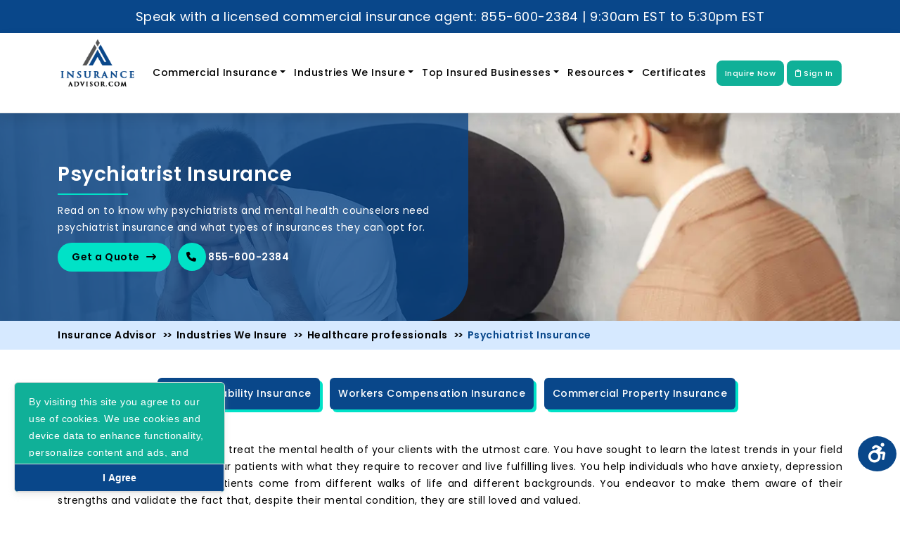

--- FILE ---
content_type: text/javascript
request_url: https://www.insuranceadvisor.com/build/assets/PageDetail-d22c1387.js
body_size: 885
content:
import{_ as b}from"./AuthenticatedLayout-c065e57e.js";import{o as g,i as p,c,r as f,a as v,b as w,d as a,w as y,F as x,e,t as n,h as l}from"./app-d097bd98.js";import{_ as M}from"./Breadcrumb-7b0e538c.js";import{l as $}from"./yt-6ad0fcb6.js";import{Q as j}from"./QuoteOnline-007e77de.js";import{_ as T}from"./Subscribe-68931fd3.js";import"./ApplicationLogo-c87ec40a.js";import"./_plugin-vue_export-helper-c27b6911.js";/* empty css                                  */import"./InputError-8cdf1172.js";import"./PrimaryButton-0a96b723.js";const D={class:"inner-header-1"},I={class:"inner-header1-img"},S=["src","title","alt"],k={class:"container"},q={class:"row align-items-center"},H={class:"col-lg-6"},V={class:"inner-header-1-banner-text"},A=e("div",{class:"inner-header-1-divider mb-10"},null,-1),B={class:"inner-header-1-btndiv"},E=["href"],F=e("i",{class:"fa-solid fa-arrow-right-long ml-6"},null,-1),N=["href"],O=e("i",{class:"fa-solid fa-phone"},null,-1),Q={class:"inner-page-content-page pt-40 pb-40"},C={class:"container"},K=["innerHTML"],L="/assets/images/who-we-insure-banner-img.webp",se={__name:"PageDetail",props:{resource:{type:Object},category:{type:Object}},setup(t){g(()=>{p(),$()});const r=t;var o=window.location.origin;const d=[{text:"Insurance Advisor",href:o,class:"breadcrumb-item"},{text:"Industries We Insure",href:o+"/who-we-insure",class:"breadcrumb-item"},{text:r.category.category_title,href:o+"/"+r.category.slug,class:"breadcrumb-item"},{text:r.resource.page_title,href:"#",class:"breadcrumb-item active"}],u=s=>{s.target.src=L},m=c(()=>r.resource.meta_description),_=c(()=>r.resource.meta_keywords);return(()=>{const s=document.querySelector('meta[name="description"]'),i=document.querySelector('meta[name="keywords"]');s&&(s.setAttribute("content",m.value??""),i.setAttribute("content",_.value??""))})(),(s,i)=>{const h=f("Head");return v(),w(x,null,[a(h,{title:t.resource.meta_title?`${t.resource.meta_title}`:`${t.resource.category_title}`},null,8,["title"]),a(b,null,{default:y(()=>[e("div",D,[e("div",I,[e("img",{src:t.resource.business_banner_image_url,width:"1920",height:"350",onError:u,title:t.resource.business_banner_custom_properties_json_data.banner_img_title??t.resource.page_title,alt:t.resource.business_banner_custom_properties_json_data.banner_img_alt??t.resource.page_title},null,40,S)]),e("div",k,[e("div",q,[e("div",H,[e("div",V,[e("h1",null,n(t.resource.business_banner_custom_properties_json_data.banner_title??t.resource.page_title),1),A,e("p",null,n(t.resource.business_banner_custom_properties_json_data.banner_text),1),e("div",B,[e("a",{href:s.route("quote.create"),class:"get-quote-btn1"},[l("Get a Quote "),F],8,E),e("a",{href:"tel:"+s.$page.props.siteSettingData.phone,class:"callbtn-btn1"},[O,l(" "+n(s.$page.props.siteSettingData.phone),1)],8,N)])])])])])]),a(M,{items:d,bdstyle:"breadcrumb-style-3",bdtype:"out"}),e("div",Q,[e("div",C,[e("div",{innerHTML:t.resource.content},null,8,K)])]),a(j,{class:""}),a(T,{class:""})]),_:1})],64)}}};export{se as default};


--- FILE ---
content_type: text/javascript
request_url: https://www.insuranceadvisor.com/build/assets/Breadcrumb-7b0e538c.js
body_size: 157
content:
import{r as p,a as t,b as n,F as y,f as u,g as c,j as m,w as h,e as a,t as r,d as g}from"./app-d097bd98.js";const k={itemprop:"name"},_={key:1,itemprop:"name"},f=["content"],o={__name:"BreadcrumbList",props:{items:Object,bdstyle:String},setup(e){return(l,d)=>{const b=p("Link");return t(),n("ol",{class:c(`breadcrumb ${e.bdstyle}`),itemscope:"",itemtype:"https://schema.org/BreadcrumbList"},[(t(!0),n(y,null,u(e.items,(s,i)=>(t(),n("li",{key:s.text,class:c(s.class),itemtype:"https://schema.org/ListItem",itemprop:"itemListElement",itemscope:""},[i+1!=e.items.length?(t(),m(b,{key:0,href:s.href,itemprop:"item"},{default:h(()=>[a("span",k,r(s.text),1)]),_:2},1032,["href"])):(t(),n("span",_,r(s.text),1)),a("meta",{itemprop:"position",content:i+1},null,8,f)],2))),128))],2)}}},B={key:0,class:"bg-color1 pt-10 pb-10"},L={class:"container"},S={__name:"Breadcrumb",props:{items:Object,bdstyle:String,bdtype:String},setup(e){return(l,d)=>e.bdtype=="out"?(t(),n("div",B,[a("div",L,[g(o,{items:e.items,bdstyle:e.bdstyle,bdtype:e.bdtype},null,8,["items","bdstyle","bdtype"])])])):(t(),m(o,{key:1,items:e.items,bdstyle:e.bdstyle,bdtype:e.bdtype},null,8,["items","bdstyle","bdtype"]))}};export{S as _};


--- FILE ---
content_type: text/javascript
request_url: https://www.insuranceadvisor.com/build/assets/Subscribe-68931fd3.js
body_size: 562
content:
import{T as b,s as _,a as r,b as l,e as t,l as f,u as s,k as i,d as c,g as n,w as p,h as v,j as h}from"./app-d097bd98.js";import{_ as w,a as g}from"./InputError-8cdf1172.js";import{P as S}from"./PrimaryButton-0a96b723.js";const y={class:"subscribe-area"},k={class:"container"},x=t("div",{class:"title"},"Subscribe to Our Newsletter",-1),V=t("p",null,"Subscribe to get updates and information about insurance.",-1),B={class:"row"},N={class:"col-lg-6 offset-lg-3"},T={key:0,class:"alert alert-success tw-text-left text-sm"},E={class:"position-relative"},z={__name:"Subscribe",setup(C){const e=b({email:""}),a=_(!1),u=()=>{e.post(route("news.letter"),{preserveScroll:!0,onSuccess:()=>{e.reset(),a.value=!0,setTimeout(()=>{a.value=!1},3e3)},onError:m=>{a.value=!0,setTimeout(()=>{a.value=!1},3e3)}})};return(m,o)=>(r(),l("div",y,[t("div",k,[t("form",{onSubmit:f(u,["prevent"]),class:"subscribe-form"},[x,V,t("div",B,[t("div",N,[s(e).recentlySuccessful&&a.value?(r(),l("p",T,"Thank You for Subscribing!")):i("",!0),t("div",E,[c(w,{id:"newsLetterEmail",type:"email",class:n(["form-control",{"tw-border-rose-600":s(e).errors.email}]),placeholder:"Enter your email address to subscribe",modelValue:s(e).email,"onUpdate:modelValue":o[0]||(o[0]=d=>s(e).email=d)},null,8,["class","modelValue"]),c(S,{type:"submit",class:n(["subscribe-btn",{"opacity-25":s(e).processing}]),disabled:s(e).processing},{default:p(()=>[v(" Subscribe ")]),_:1},8,["class","disabled"])]),a.value?(r(),h(g,{key:1,class:"mb-2 alert alert-danger tw-text-left pb-0",message:s(e).errors.email},null,8,["message"])):i("",!0)])])],32)])]))}};export{z as _};


--- FILE ---
content_type: text/javascript
request_url: https://www.insuranceadvisor.com/build/assets/InputError-8cdf1172.js
body_size: 165
content:
import{s as i,o as l,a as o,b as u,q as c,I as d,e as p,t as m}from"./app-d097bd98.js";const f=["value"],v={__name:"TextInput",props:{modelValue:{type:String,required:!0}},emits:["update:modelValue"],setup(t,{expose:s}){const e=i(null);return l(()=>{e.value.hasAttribute("autofocus")&&e.value.focus()}),s({focus:()=>e.value.focus()}),(r,a)=>(o(),u("input",{class:"border-gray-300 focus:border-indigo-500 focus:ring-indigo-500 rounded-md shadow-sm",value:t.modelValue,onInput:a[0]||(a[0]=n=>r.$emit("update:modelValue",n.target.value)),ref_key:"input",ref:e},null,40,f))}},_={class:"text-sm tw-text-red-600"},h={__name:"InputError",props:{message:{type:String}},setup(t){return(s,e)=>c((o(),u("div",null,[p("p",_,m(t.message),1)],512)),[[d,t.message]])}};export{v as _,h as a};


--- FILE ---
content_type: text/javascript
request_url: https://www.insuranceadvisor.com/build/assets/QuoteOnline-007e77de.js
body_size: 342
content:
import{_ as n}from"./_plugin-vue_export-helper-c27b6911.js";import{r as i,a as c,b as l,e,h as s,t as o,d as r,w as d}from"./app-d097bd98.js";const _={props:{}},p={class:"quote-online-area"},h={class:"container"},u={class:"quote-online-center"},g={class:"quote-online-text"},f=e("div",{class:"title"},"Quote online or call a licensed insurance agent",-1),m=e("p",null,"If you have questions regarding business insurance or want to speak with an agent, call us!",-1),v={class:"quote-online-contact mb-20"},w=["href"],$=e("i",{class:"fa-solid fa-phone"},null,-1),b=["href"],k=e("i",{class:"fa-regular fa-envelope"},null,-1),q={class:"viewall-div"},D=e("i",{class:"fa-solid fa-arrow-right-long"},null,-1),S=e("div",{class:"insurance-agent-img"},[e("img",{src:"/assets/images/insurance-agent-img.webp",width:"220",height:"298",alt:"Quote online or call a licensed insurance agent"})],-1);function Q(t,y,B,C,N,V){const a=i("Link");return c(),l("div",p,[e("div",h,[e("div",u,[e("div",g,[f,m,e("div",v,[e("a",{href:"tel:"+t.$page.props.siteSettingData.phone},[$,s(" "+o(t.$page.props.siteSettingData.phone),1)],8,w),s(),e("a",{href:"mailto:"+t.$page.props.siteSettingData.contact_email},[k,s(" "+o(t.$page.props.siteSettingData.contact_email),1)],8,b)]),e("div",q,[r(a,{href:t.route("contact.us"),class:"btn-style1"},{default:d(()=>[s("Contact Us "),D]),_:1},8,["href"])])]),S])])])}const E=n(_,[["render",Q]]);export{E as Q};


--- FILE ---
content_type: image/svg+xml
request_url: https://hostedscan.com/hostedscan-badge-dark.svg
body_size: 4940
content:
<?xml version="1.0" encoding="UTF-8" standalone="no"?>
<svg
   width="2279.4"
   height="650"
   version="1.1"
   viewBox="0 0 2279.4 650"
   id="svg55952"
   sodipodi:docname="hostedscan-badge-dark.svg"
   inkscape:version="1.1.1 (3bf5ae0d25, 2021-09-20)"
   xmlns:inkscape="http://www.inkscape.org/namespaces/inkscape"
   xmlns:sodipodi="http://sodipodi.sourceforge.net/DTD/sodipodi-0.dtd"
   xmlns="http://www.w3.org/2000/svg"
   xmlns:svg="http://www.w3.org/2000/svg">
  <defs
     id="defs55956" />
  <sodipodi:namedview
     id="namedview55954"
     pagecolor="#ffffff"
     bordercolor="#666666"
     borderopacity="1.0"
     inkscape:pageshadow="2"
     inkscape:pageopacity="0.0"
     inkscape:pagecheckerboard="0"
     showgrid="false"
     inkscape:zoom="0.46415725"
     inkscape:cx="1140.7772"
     inkscape:cy="324.24356"
     inkscape:window-width="1758"
     inkscape:window-height="1081"
     inkscape:window-x="216"
     inkscape:window-y="79"
     inkscape:window-maximized="0"
     inkscape:current-layer="g55934" />
  <g
     id="g55934">
    <path
       x="323.42307"
       y="25.326344"
       width="1954.4755"
       height="595.86456"
       d="m373.42 25.326h1854.5a50 50 45 0 1 50 50v495.86a50 50 135 0 1-50 50h-1854.5a50 50 45 0 1-50-50v-495.86a50 50 135 0 1 50-50z"
       fill="#050060"
       fill-rule="evenodd"
       stroke="#323232"
       stroke-width="3"
       id="path55924" />
    <g
       aria-label="Protected by"
       id="text55928"
       style="font-weight:bold;font-size:140px;line-height:1.25;fill:#ffffff">
      <path
         d="m 996.20166,190.11063 q 0,6.83593 -2.39258,13.39843 -2.39258,6.49414 -6.83594,10.9375 -6.08398,6.01563 -13.60351,9.0918 -7.45117,3.07617 -18.59375,3.07617 h -16.33789 v 33.1543 h -26.25 V 157.98172 h 43.20312 q 9.70703,0 16.33789,1.70898 6.69922,1.64063 11.82618,4.99024 6.15234,4.0332 9.36523,10.32226 3.28125,6.28907 3.28125,15.10743 z m -27.13867,0.61523 q 0,-4.30664 -2.32422,-7.38281 -2.32422,-3.14453 -5.40039,-4.375 -4.10156,-1.64063 -7.99805,-1.77735 -3.89648,-0.20507 -10.39062,-0.20507 h -4.51172 v 30.48828 h 7.51953 q 6.69922,0 11.00586,-0.82032 4.375,-0.82031 7.31445,-3.28125 2.5293,-2.1875 3.62305,-5.19531 1.16211,-3.07617 1.16211,-7.45117 z"
         id="path56038" />
      <path
         d="m 1069.0728,206.44852 h -2.1875 q -1.5723,-0.54688 -5.0586,-0.82032 -3.4864,-0.27343 -5.8106,-0.27343 -5.2637,0 -9.2969,0.68359 -4.0332,0.68359 -8.6816,2.32422 v 51.40625 h -24.6094 v -76.76758 h 24.6094 v 11.2793 q 8.1348,-6.97266 14.1504,-9.22852 6.0156,-2.32422 11.0742,-2.32422 1.2988,0 2.9395,0.0684 1.6406,0.0684 2.8711,0.20508 z"
         id="path56040" />
      <path
         d="m 1161.4946,221.41922 q 0,18.93555 -11.0742,29.87305 -11.0058,10.86914 -30.9668,10.86914 -19.9609,0 -31.0351,-10.86914 -11.0059,-10.9375 -11.0059,-29.87305 0,-19.07227 11.0742,-29.94141 11.1426,-10.86914 30.9668,-10.86914 20.0977,0 31.0352,10.9375 11.0058,10.9375 11.0058,29.87305 z m -30.2832,18.66211 q 2.3926,-2.93945 3.5547,-7.04102 1.2305,-4.16992 1.2305,-11.48437 0,-6.76758 -1.2305,-11.34766 -1.2305,-4.58008 -3.418,-7.31445 -2.1875,-2.80274 -5.2636,-3.96484 -3.0762,-1.16211 -6.6309,-1.16211 -3.5547,0 -6.3574,0.95703 -2.7344,0.95703 -5.2637,3.82812 -2.2558,2.66602 -3.623,7.31446 -1.2989,4.64843 -1.2989,11.68945 0,6.28906 1.1622,10.9375 1.1621,4.58008 3.4179,7.38281 2.1875,2.66602 5.1953,3.89649 3.0762,1.23046 6.9727,1.23046 3.3496,0 6.3574,-1.09375 3.0762,-1.16211 5.1953,-3.82812 z"
         id="path56042" />
      <path
         d="m 1228.2134,259.08524 q -3.9649,1.02539 -8.4082,1.57226 -4.4434,0.61524 -10.8692,0.61524 -14.3554,0 -21.3964,-5.81055 -6.9727,-5.81055 -6.9727,-19.89258 v -35.88867 h -10.1172 v -16.67969 h 10.1172 v -21.94336 h 24.6094 v 21.94336 h 23.0371 v 16.67969 h -23.0371 v 27.20703 q 0,4.0332 0.068,7.04102 0.068,3.00781 1.0938,5.40039 0.957,2.39257 3.3496,3.82812 2.4609,1.36719 7.1094,1.36719 1.914,0 4.9902,-0.82031 3.1445,-0.82032 4.375,-1.50391 h 2.0508 z"
         id="path56044" />
      <path
         d="m 1318.5161,225.93094 h -56.3281 q 0.5469,9.02344 6.8359,13.80859 6.3574,4.78516 18.6621,4.78516 7.793,0 15.1075,-2.80274 7.3144,-2.80273 11.5527,-6.01562 h 2.7344 v 19.75586 q -8.3399,3.34961 -15.7227,4.85351 -7.3828,1.50391 -16.3379,1.50391 -23.1054,0 -35.4101,-10.39062 -12.3047,-10.39063 -12.3047,-29.59961 0,-19.00391 11.6211,-30.07813 11.6894,-11.14258 31.9922,-11.14258 18.7304,0 28.164,9.50196 9.4336,9.43359 9.4336,27.20703 z m -24.4726,-14.42383 q -0.2051,-7.72461 -3.8282,-11.62109 -3.623,-3.89649 -11.2793,-3.89649 -7.1093,0 -11.6894,3.69141 -4.5801,3.6914 -5.127,11.82617 z"
         id="path56046" />
      <path
         d="m 1375.8696,261.81961 q -10.0488,0 -18.3886,-2.39258 -8.2715,-2.39258 -14.4239,-7.38281 -6.084,-4.99023 -9.4336,-12.57813 -3.3496,-7.58789 -3.3496,-17.77343 0,-10.73242 3.5547,-18.52539 3.6231,-7.79297 10.0488,-12.91993 6.2207,-4.85351 14.3555,-7.10937 8.1348,-2.25586 16.8848,-2.25586 7.8613,0 14.4922,1.70898 6.6308,1.70899 12.373,4.44336 v 20.98633 h -3.4863 q -1.4356,-1.23047 -3.4863,-2.87109 -1.9825,-1.64063 -4.9219,-3.21289 -2.8028,-1.50391 -6.1524,-2.46094 -3.3496,-1.02539 -7.7929,-1.02539 -9.8438,0 -15.1758,6.28906 -5.2637,6.22071 -5.2637,16.95313 0,11.07422 5.4004,16.8164 5.4688,5.74219 15.4492,5.74219 4.6485,0 8.3399,-1.02539 3.7597,-1.09375 6.2207,-2.5293 2.3242,-1.36718 4.1015,-2.87109 1.7774,-1.50391 3.2813,-2.93945 h 3.4863 v 20.98632 q -5.8105,2.73438 -12.168,4.30665 -6.289,1.64062 -13.9453,1.64062 z"
         id="path56048" />
      <path
         d="m 1467.3345,259.08524 q -3.9649,1.02539 -8.4082,1.57226 -4.4434,0.61524 -10.8692,0.61524 -14.3554,0 -21.3965,-5.81055 -6.9726,-5.81055 -6.9726,-19.89258 v -35.88867 h -10.1172 v -16.67969 h 10.1172 v -21.94336 h 24.6094 v 21.94336 h 23.0371 v 16.67969 h -23.0371 v 27.20703 q 0,4.0332 0.068,7.04102 0.068,3.00781 1.0938,5.40039 0.957,2.39257 3.3496,3.82812 2.4609,1.36719 7.1094,1.36719 1.914,0 4.9902,-0.82031 3.1445,-0.82032 4.375,-1.50391 h 2.0508 z"
         id="path56050" />
      <path
         d="m 1557.6372,225.93094 h -56.3281 q 0.5469,9.02344 6.8359,13.80859 6.3574,4.78516 18.6621,4.78516 7.793,0 15.1075,-2.80274 7.3144,-2.80273 11.5527,-6.01562 h 2.7344 v 19.75586 q -8.3399,3.34961 -15.7227,4.85351 -7.3828,1.50391 -16.3379,1.50391 -23.1055,0 -35.4101,-10.39062 -12.3047,-10.39063 -12.3047,-29.59961 0,-19.00391 11.6211,-30.07813 11.6894,-11.14258 31.9922,-11.14258 18.7304,0 28.164,9.50196 9.4336,9.43359 9.4336,27.20703 z m -24.4726,-14.42383 q -0.2051,-7.72461 -3.8282,-11.62109 -3.623,-3.89649 -11.2793,-3.89649 -7.1093,0 -11.6894,3.69141 -4.5801,3.6914 -5.127,11.82617 z"
         id="path56052" />
      <path
         d="m 1649.6489,259.76883 h -24.6093 v -7.99805 q -6.3575,5.19531 -11.8946,7.65625 -5.5371,2.46094 -12.7832,2.46094 -14.0137,0 -22.4219,-10.80078 -8.4082,-10.80078 -8.4082,-29.1211 0,-9.77539 2.8028,-17.29492 2.8711,-7.58789 7.7929,-12.98828 4.6485,-5.12695 11.2793,-7.92969 6.6309,-2.87109 13.2618,-2.87109 6.9043,0 11.2793,1.50391 4.4433,1.43554 9.0918,3.6914 v -32.67578 h 24.6093 z m -24.6093,-21.19141 v -37.66601 q -2.5977,-1.09375 -5.4688,-1.57227 -2.8711,-0.47851 -5.2637,-0.47851 -9.707,0 -14.5605,6.08398 -4.8535,6.01563 -4.8535,16.74805 0,11.27929 3.8965,16.40625 3.8964,5.05859 12.5097,5.05859 3.3496,0 7.1094,-1.23047 3.7598,-1.29883 6.6309,-3.34961 z"
         id="path56054" />
      <path
         d="m 1800.8599,220.32547 q 0,18.11523 -10.0489,29.53125 -9.9804,11.41602 -24.9511,11.41602 -6.4258,0 -11.2793,-1.36719 -4.8535,-1.36719 -9.2285,-3.96485 l -1.0254,3.82813 h -23.584 V 153.40164 h 24.6094 v 37.59766 q 5.6738,-4.51172 11.5527,-7.31446 5.9473,-2.80273 13.6719,-2.80273 14.5605,0 22.4218,10.52734 7.8614,10.45899 7.8614,28.91602 z m -25.3614,0.47852 q 0,-10.25391 -3.4863,-15.79102 -3.4863,-5.53711 -12.4414,-5.53711 -3.4863,0 -7.1777,1.09375 -3.6914,1.02539 -7.041,3.00781 v 38.55469 q 2.666,0.95703 5.0585,1.29883 2.3926,0.3418 5.7422,0.3418 9.7754,0 14.5606,-5.74219 4.7851,-5.74219 4.7851,-17.22656 z"
         id="path56056" />
      <path
         d="m 1853.2915,232.63016 17.5,-49.62891 h 25.293 l -42.6563,104.93164 h -26.6601 l 12.1679,-28.71094 -29.873,-76.2207 h 25.8398 z"
         id="path56058" />
    </g>
    <g
       aria-label="HostedScan Security"
       id="text55932"
       style="font-weight:bold;font-size:140px;line-height:1.25;fill:#ffffff">
      <path
         d="m 721.88019,474.1235 h -26.25 v -44.84375 h -38.75977 v 44.84375 h -26.25 V 372.3364 h 26.25 v 37.25585 h 38.75977 V 372.3364 h 26.25 z"
         id="path58693" />
      <path
         d="m 824.96613,435.7739 q 0,18.93554 -11.07422,29.87304 -11.00586,10.86914 -30.9668,10.86914 -19.96094,0 -31.03516,-10.86914 -11.00586,-10.9375 -11.00586,-29.87304 0,-19.07227 11.07422,-29.94141 11.14258,-10.86914 30.9668,-10.86914 20.09766,0 31.03516,10.9375 11.00586,10.9375 11.00586,29.87305 z m -30.28321,18.6621 q 2.39258,-2.93945 3.55469,-7.04101 1.23047,-4.16992 1.23047,-11.48438 0,-6.76757 -1.23047,-11.34765 -1.23047,-4.58008 -3.41797,-7.31446 -2.1875,-2.80273 -5.26367,-3.96484 -3.07617,-1.16211 -6.63086,-1.16211 -3.55469,0 -6.35742,0.95703 -2.73438,0.95703 -5.26367,3.82813 -2.25586,2.66601 -3.62305,7.31445 -1.29883,4.64844 -1.29883,11.68945 0,6.28907 1.16211,10.9375 1.16211,4.58008 3.41797,7.38282 2.1875,2.66601 5.19531,3.89648 3.07617,1.23047 6.97266,1.23047 3.34961,0 6.35742,-1.09375 3.07617,-1.16211 5.19531,-3.82813 z"
         id="path58695" />
      <path
         d="m 909.32159,449.78757 q 0,11.89453 -10.66406,19.20898 -10.66406,7.2461 -29.18945,7.2461 -10.25391,0 -18.59375,-1.91407 -8.33985,-1.91406 -13.39844,-4.23828 v -20.23437 h 2.25586 q 1.8457,1.29882 4.23828,2.87109 2.46094,1.50391 6.9043,3.28125 3.82812,1.57227 8.68164,2.73438 4.85351,1.09375 10.39062,1.09375 7.2461,0 10.73243,-1.57227 3.48632,-1.64063 3.48632,-4.78516 0,-2.80273 -2.05078,-4.0332 -2.05078,-1.29883 -7.79297,-2.46094 -2.73437,-0.61523 -7.45117,-1.29883 -4.64844,-0.75195 -8.47656,-1.77734 -10.45898,-2.73437 -15.51758,-8.47656 -5.05859,-5.81055 -5.05859,-14.42383 0,-11.07422 10.45898,-18.38867 10.52735,-7.38281 28.71094,-7.38281 8.61328,0 16.47461,1.77734 7.92969,1.70898 12.37305,3.69141 v 19.41406 h -2.11914 q -5.46875,-3.75977 -12.50977,-6.08399 -6.97266,-2.39257 -14.15039,-2.39257 -5.94727,0 -10.04883,1.64062 -4.0332,1.64063 -4.0332,4.64844 0,2.73437 1.8457,4.16992 1.8457,1.43555 8.68164,2.87109 3.75977,0.75196 8.06641,1.50391 4.375,0.68359 8.75,1.77734 9.70703,2.5293 14.35547,7.99805 4.64843,5.40039 4.64843,13.53516 z"
         id="path58697" />
      <path
         d="m 974.74152,473.43991 q -3.96485,1.02539 -8.40821,1.57227 -4.44336,0.61523 -10.86914,0.61523 -14.35547,0 -21.39648,-5.81055 -6.97266,-5.81054 -6.97266,-19.89257 v -35.88868 h -10.11719 v -16.67968 h 10.11719 v -21.94336 h 24.60938 v 21.94336 h 23.03711 v 16.67968 h -23.03711 v 27.20704 q 0,4.0332 0.0684,7.04101 0.0684,3.00781 1.09375,5.40039 0.95703,2.39258 3.34961,3.82813 2.46093,1.36718 7.10937,1.36718 1.91406,0 4.99023,-0.82031 3.14454,-0.82031 4.375,-1.5039 h 2.05079 z"
         id="path58699" />
      <path
         d="m 1065.0443,440.28561 h -56.3282 q 0.5469,9.02344 6.836,13.8086 6.3574,4.78515 18.6621,4.78515 7.7929,0 15.1074,-2.80273 7.3144,-2.80273 11.5527,-6.01563 h 2.7344 v 19.75586 q -8.3398,3.34961 -15.7227,4.85352 -7.3828,1.50391 -16.3378,1.50391 -23.1055,0 -35.4102,-10.39063 -12.30469,-10.39062 -12.30469,-29.59961 0,-19.0039 11.6211,-30.07812 11.68949,-11.14258 31.99219,-11.14258 18.7305,0 28.1641,9.50195 9.4336,9.4336 9.4336,27.20703 z m -24.4727,-14.42382 q -0.2051,-7.72461 -3.8281,-11.6211 -3.6231,-3.89648 -11.2793,-3.89648 -7.1094,0 -11.6895,3.6914 -4.5801,3.69141 -5.1269,11.82618 z"
         id="path58701" />
      <path
         d="m 1157.056,474.1235 h -24.6094 v -7.99804 q -6.3574,5.19531 -11.8945,7.65625 -5.5371,2.46094 -12.7832,2.46094 -14.0137,0 -22.4219,-10.80079 -8.4082,-10.80078 -8.4082,-29.12109 0,-9.77539 2.8027,-17.29492 2.8711,-7.58789 7.793,-12.98828 4.6484,-5.12696 11.2793,-7.92969 6.6308,-2.87109 13.2617,-2.87109 6.9043,0 11.2793,1.5039 4.4434,1.43555 9.0918,3.69141 v -32.67578 h 24.6094 z m -24.6094,-21.1914 v -37.66602 q -2.5977,-1.09375 -5.4688,-1.57226 -2.871,-0.47852 -5.2636,-0.47852 -9.7071,0 -14.5606,6.08399 -4.8535,6.01562 -4.8535,16.74804 0,11.2793 3.8965,16.40625 3.8965,5.0586 12.5098,5.0586 3.3496,0 7.1093,-1.23047 3.7598,-1.29883 6.6309,-3.34961 z"
         id="path58703" />
      <path
         d="m 1263.1497,442.13132 q 0,15.03906 -12.7832,24.47265 -12.7148,9.36524 -34.5898,9.36524 -12.6465,0 -22.0801,-2.1875 -9.3652,-2.25586 -17.5684,-5.67383 v -24.4043 h 2.8711 q 8.1348,6.49414 18.1836,9.98047 10.1172,3.48633 19.4141,3.48633 2.3926,0 6.289,-0.41016 3.8965,-0.41015 6.3575,-1.36718 3.0078,-1.23047 4.9218,-3.07618 1.9825,-1.8457 1.9825,-5.46875 0,-3.34961 -2.8711,-5.74218 -2.8028,-2.46094 -8.2715,-3.75977 -5.7422,-1.36719 -12.168,-2.5293 -6.3574,-1.23046 -11.9629,-3.07617 -12.8515,-4.16992 -18.5254,-11.27929 -5.6054,-7.17774 -5.6054,-17.77344 0,-14.21875 12.7148,-23.17383 12.7832,-9.02344 32.8125,-9.02344 10.0488,0 19.8242,1.98242 9.8438,1.91407 17.0215,4.85352 v 23.44727 h -2.8027 q -6.1524,-4.92188 -15.1074,-8.20313 -8.8868,-3.34961 -18.1836,-3.34961 -3.2813,0 -6.5625,0.47852 -3.2129,0.41015 -6.2207,1.64062 -2.6661,1.02539 -4.5801,3.14453 -1.9141,2.05078 -1.9141,4.7168 0,4.0332 3.0762,6.2207 3.0762,2.11914 11.6211,3.89649 5.6055,1.16211 10.7324,2.25586 5.1953,1.09375 11.1426,3.00781 11.6894,3.82812 17.2266,10.45898 5.6054,6.5625 5.6054,17.08985 z"
         id="path58705" />
      <path
         d="m 1319.7513,476.17429 q -10.0488,0 -18.3887,-2.39258 -8.2715,-2.39258 -14.4238,-7.38281 -6.084,-4.99024 -9.4336,-12.57813 -3.3496,-7.58789 -3.3496,-17.77344 0,-10.73242 3.5547,-18.52539 3.623,-7.79297 10.0488,-12.91992 6.2207,-4.85352 14.3555,-7.10937 8.1347,-2.25586 16.8847,-2.25586 7.8614,0 14.4922,1.70898 6.6309,1.70898 12.3731,4.44336 v 20.98633 h -3.4864 q -1.4355,-1.23047 -3.4863,-2.8711 -1.9824,-1.64062 -4.9219,-3.21289 -2.8027,-1.5039 -6.1523,-2.46093 -3.3496,-1.02539 -7.793,-1.02539 -9.8437,0 -15.1758,6.28906 -5.2636,6.2207 -5.2636,16.95312 0,11.07422 5.4004,16.81641 5.4687,5.74219 15.4492,5.74219 4.6484,0 8.3398,-1.02539 3.7598,-1.09375 6.2207,-2.5293 2.3242,-1.36719 4.1016,-2.87109 1.7773,-1.50391 3.2812,-2.93946 h 3.4864 v 20.98633 q -5.8106,2.73438 -12.168,4.30664 -6.2891,1.64063 -13.9453,1.64063 z"
         id="path58707" />
      <path
         d="m 1408.6185,454.09421 v -15.9961 q -4.9903,0.41016 -10.8008,1.16211 -5.8106,0.6836 -8.8184,1.64063 -3.6914,1.16211 -5.6738,3.41797 -1.9141,2.1875 -1.9141,5.81054 0,2.39258 0.4102,3.89649 0.4102,1.5039 2.0508,2.87109 1.5722,1.36719 3.7597,2.05078 2.1875,0.61524 6.836,0.61524 3.6914,0 7.4512,-1.50391 3.8281,-1.5039 6.6992,-3.96484 z m 0,11.89453 q -1.9825,1.50391 -4.9219,3.62305 -2.9395,2.11914 -5.5371,3.34961 -3.6231,1.64062 -7.5195,2.39257 -3.8965,0.82032 -8.545,0.82032 -10.9375,0 -18.3203,-6.76758 -7.3828,-6.76758 -7.3828,-17.29492 0,-8.40821 3.7598,-13.74024 3.7597,-5.33203 10.664,-8.4082 6.836,-3.07617 16.9532,-4.375 10.1171,-1.29883 20.9863,-1.91406 v -0.41016 q 0,-6.35742 -5.1953,-8.75 -5.1953,-2.46094 -15.3125,-2.46094 -6.084,0 -12.9883,2.1875 -6.9043,2.11914 -9.9121,3.28125 h -2.2559 v -18.52539 q 3.8965,-1.02539 12.6465,-2.39258 8.8184,-1.43554 17.6367,-1.43554 20.9864,0 30.2832,6.49414 9.3653,6.42578 9.3653,20.23437 v 52.22656 h -24.4043 z"
         id="path58709" />
      <path
         d="m 1532.7591,474.1235 h -24.7461 v -38.07617 q 0,-4.64843 -0.4785,-9.22851 -0.4785,-4.64844 -1.6406,-6.83594 -1.3672,-2.5293 -4.0332,-3.69141 -2.5977,-1.16211 -7.3145,-1.16211 -3.3496,0 -6.8359,1.09375 -3.418,1.09375 -7.4512,3.48633 v 54.41406 h -24.6094 v -76.76757 h 24.6094 v 8.47656 q 6.5625,-5.12695 12.5781,-7.86133 6.084,-2.73437 13.4668,-2.73437 12.4414,0 19.4141,7.24609 7.041,7.24609 7.041,21.66992 z"
         id="path58711" />
      <path
         d="m 1686.0892,442.13132 q 0,15.03906 -12.7832,24.47265 -12.7149,9.36524 -34.5899,9.36524 -12.6465,0 -22.0801,-2.1875 -9.3652,-2.25586 -17.5683,-5.67383 v -24.4043 h 2.8711 q 8.1347,6.49414 18.1836,9.98047 10.1172,3.48633 19.414,3.48633 2.3926,0 6.2891,-0.41016 3.8965,-0.41015 6.3574,-1.36718 3.0078,-1.23047 4.9219,-3.07618 1.9824,-1.8457 1.9824,-5.46875 0,-3.34961 -2.8711,-5.74218 -2.8027,-2.46094 -8.2715,-3.75977 -5.7421,-1.36719 -12.1679,-2.5293 -6.3574,-1.23046 -11.9629,-3.07617 -12.8516,-4.16992 -18.5254,-11.27929 -5.6055,-7.17774 -5.6055,-17.77344 0,-14.21875 12.7149,-23.17383 12.7832,-9.02344 32.8125,-9.02344 10.0488,0 19.8242,1.98242 9.8437,1.91407 17.0215,4.85352 v 23.44727 h -2.8028 q -6.1523,-4.92188 -15.1074,-8.20313 -8.8867,-3.34961 -18.1836,-3.34961 -3.2812,0 -6.5625,0.47852 -3.2129,0.41015 -6.2207,1.64062 -2.666,1.02539 -4.5801,3.14453 -1.914,2.05078 -1.914,4.7168 0,4.0332 3.0761,6.2207 3.0762,2.11914 11.6211,3.89649 5.6055,1.16211 10.7325,2.25586 5.1953,1.09375 11.1425,3.00781 11.6895,3.82812 17.2266,10.45898 5.6055,6.5625 5.6055,17.08985 z"
         id="path58713" />
      <path
         d="m 1778.306,440.28561 h -56.3282 q 0.5469,9.02344 6.836,13.8086 6.3574,4.78515 18.6621,4.78515 7.793,0 15.1074,-2.80273 7.3145,-2.80273 11.5527,-6.01563 h 2.7344 v 19.75586 q -8.3398,3.34961 -15.7226,4.85352 -7.3828,1.50391 -16.3379,1.50391 -23.1055,0 -35.4102,-10.39063 -12.3047,-10.39062 -12.3047,-29.59961 0,-19.0039 11.6211,-30.07812 11.6895,-11.14258 31.9922,-11.14258 18.7305,0 28.1641,9.50195 9.4336,9.4336 9.4336,27.20703 z m -24.4727,-14.42382 q -0.2051,-7.72461 -3.8281,-11.6211 -3.6231,-3.89648 -11.2793,-3.89648 -7.1094,0 -11.6895,3.6914 -4.58,3.69141 -5.1269,11.82618 z"
         id="path58715" />
      <path
         d="m 1835.6595,476.17429 q -10.0488,0 -18.3887,-2.39258 -8.2715,-2.39258 -14.4238,-7.38281 -6.084,-4.99024 -9.4336,-12.57813 -3.3496,-7.58789 -3.3496,-17.77344 0,-10.73242 3.5547,-18.52539 3.623,-7.79297 10.0488,-12.91992 6.2207,-4.85352 14.3555,-7.10937 8.1347,-2.25586 16.8847,-2.25586 7.8614,0 14.4922,1.70898 6.6309,1.70898 12.3731,4.44336 v 20.98633 h -3.4864 q -1.4355,-1.23047 -3.4863,-2.8711 -1.9824,-1.64062 -4.9219,-3.21289 -2.8027,-1.5039 -6.1523,-2.46093 -3.3496,-1.02539 -7.793,-1.02539 -9.8437,0 -15.1758,6.28906 -5.2636,6.2207 -5.2636,16.95312 0,11.07422 5.4004,16.81641 5.4687,5.74219 15.4492,5.74219 4.6484,0 8.3398,-1.02539 3.7598,-1.09375 6.2207,-2.5293 2.3242,-1.36719 4.1016,-2.87109 1.7773,-1.50391 3.2812,-2.93946 h 3.4864 v 20.98633 q -5.8106,2.73438 -12.168,4.30664 -6.2891,1.64063 -13.9453,1.64063 z"
         id="path58717" />
      <path
         d="m 1954.5364,474.1235 h -24.6093 v -8.47656 q -6.836,5.19531 -12.5098,7.92969 -5.6738,2.66602 -13.5352,2.66602 -12.7148,0 -19.6191,-7.31446 -6.8359,-7.31445 -6.8359,-21.60156 v -49.9707 h 24.7461 v 38.07617 q 0,5.81055 0.3418,9.70703 0.4101,3.82812 1.7773,6.35742 1.2988,2.5293 3.8965,3.69141 2.666,1.16211 7.3828,1.16211 3.1445,0 6.9727,-1.16211 3.8281,-1.16211 7.3828,-3.41797 v -54.41406 h 24.6093 z"
         id="path58719" />
      <path
         d="m 2033.4232,420.80319 h -2.1875 q -1.5723,-0.54687 -5.0586,-0.82031 -3.4864,-0.27344 -5.8106,-0.27344 -5.2637,0 -9.2969,0.6836 -4.0332,0.68359 -8.6816,2.32421 v 51.40625 h -24.6094 v -76.76757 h 24.6094 v 11.27929 q 8.1348,-6.97265 14.1504,-9.22851 6.0156,-2.32422 11.0742,-2.32422 1.2988,0 2.9395,0.0684 1.6406,0.0684 2.8711,0.20508 z"
         id="path58721" />
      <path
         d="m 2071.9778,474.1235 h -24.6093 v -76.76757 h 24.6093 z m 0.6836,-87.70507 h -25.9765 v -18.66211 h 25.9765 z"
         id="path58723" />
      <path
         d="m 2144.3021,473.43991 q -3.9649,1.02539 -8.4082,1.57227 -4.4434,0.61523 -10.8692,0.61523 -14.3554,0 -21.3965,-5.81055 -6.9726,-5.81054 -6.9726,-19.89257 v -35.88868 h -10.1172 v -16.67968 h 10.1172 v -21.94336 h 24.6094 v 21.94336 h 23.0371 v 16.67968 h -23.0371 v 27.20704 q 0,4.0332 0.068,7.04101 0.068,3.00781 1.0938,5.40039 0.957,2.39258 3.3496,3.82813 2.4609,1.36718 7.1093,1.36718 1.9141,0 4.9903,-0.82031 3.1445,-0.82031 4.375,-1.5039 h 2.0508 z"
         id="path58725" />
      <path
         d="m 2193.6575,446.98483 17.5,-49.6289 h 25.293 l -42.6562,104.93164 h -26.6602 l 12.168,-28.71094 -29.8731,-76.2207 h 25.8399 z"
         id="path58727" />
    </g>
  </g>
  <g
     transform="translate(-51.609 -5.7902)"
     stroke-width=".47517"
     id="g55940">
    <path
       d="m362.37 651.27c-41.438-15.788-97.202-52.62-136.37-90.073-81.096-77.546-133-174.61-158.56-296.49-10.282-49.038-16.585-116.48-15.459-165.4l0.50466-21.919 4.3805-3.2812c5.0359-3.7722 8.3827-3.6984 31.771 0.70054 41.508 7.8068 92.624 6.649 136.87-3.1002 40.855-9.002 71.614-21.614 115.74-47.457 21.639-12.672 32.397-18.224 35.316-18.224 2.8219 0 12.367 4.6584 29.136 14.22 36.087 20.576 43.611 24.469 62.363 32.27 45.404 18.888 104.36 29.525 150.42 27.14 18.96-0.98199 44.04-3.9569 56.219-6.6683 12.796-2.849 17.263-2.4628 22.301 1.9282l4.3654 3.8049-8.5e-4 20.602c-5e-3 134.57-35.701 259.55-103.47 362.29-47.315 71.733-115.45 136.56-187 177.91-18.997 10.979-29.668 16.041-33.781 16.022-1.9535-8e-3 -8.592-1.9362-14.752-4.2833z"
       fill="#65aae1"
       stroke="#00376d"
       id="path55936" />
    <path
       d="m376.08 6.0762c-3.4895 0.50031-14.213 6.097-34.836 18.174-44.13 25.843-74.889 38.456-115.74 47.458-44.246 9.7492-95.361 10.905-136.87 3.0985-23.389-4.3989-26.736-4.4712-31.772-0.69901l-4.3801 3.2811-0.50573 21.918c-1.1263 48.92 5.1773 116.36 15.459 165.4 25.556 121.88 77.463 218.94 158.56 296.49 39.167 37.453 94.932 74.286 136.37 90.073 5.336 2.033 11.02 3.7447 13.718 4.1737z"
       fill="#2997d7"
       stroke="#2985b8"
       id="path55938" />
  </g>
  <g
     transform="translate(.90061 -.33866)"
     display="none"
     id="g55946">
    <path
       d="m155.66 387.49c-58.502-35.486-107.43-65.419-108.74-66.518-4.4977-3.7904-15.367-70.889-19.633-121.2-1.2658-14.928-2.7169-43.913-3.2247-64.412l-0.92333-37.27 5.7401 0.85602c3.1571 0.47079 12.672 2.0004 21.145 3.3991 21.733 3.5877 67.937 3.5952 91.695 0.0149 54.678-8.24 97.991-25.503 149.73-59.678 14.57-9.6241 27.257-17.498 28.192-17.498s13.361 7.5866 27.613 16.859c55.852 36.337 100.19 53.429 158.31 61.022 19.279 2.519 62.863 2.1558 82.038-0.68353 8.8096-1.3045 16.319-2.0708 16.686-1.7029 0.36792 0.36792 0.33171 1.5478-0.0805 2.622-1.5053 3.9228-337.58 348.82-339.85 348.76-1.2858-0.029-50.203-29.088-108.7-64.574z"
       fill="#fff"
       id="path55942" />
    <path
       d="m277.35 496.11c17.499-18.645 100.82-104.36 194.32-199.9 52.908-54.064 105.49-107.87 116.84-119.57l20.641-21.273 0.79351-17.606 0.79348-17.606-30.351 30.81c-16.693 16.945-94.599 96.335-173.13 176.42-78.526 80.087-143.68 145.61-144.79 145.61s-48.356-28.718-104.99-63.819c-56.636-35.1-103.17-63.625-103.41-63.388-1.1251 1.1251 8.7251 31.408 10.906 33.528 2.6532 2.5799 201.38 125.96 202.88 125.96 0.4895 0 4.7628-4.1263 9.4961-9.1696z"
       fill="#b4c7e7"
       stroke="#b4c7e7"
       stroke-width=".5"
       id="path55944" />
  </g>
  <g
     transform="translate(1.2123e-5)"
     id="g55950">
    <path
       d="m326.51 457.78-221.1-106.69 1.2855-106.69 217.24 142.69 381.78-316.22v182.54z"
       fill="#fff"
       id="path55948" />
  </g>
</svg>

--- FILE ---
content_type: text/javascript
request_url: https://www.insuranceadvisor.com/build/assets/AuthenticatedLayout-c065e57e.js
body_size: 8550
content:
import{A as G}from"./ApplicationLogo-c87ec40a.js";import{r as F,a as u,j as V,w as r,B as w,s as B,o as H,b as d,e,d as a,h as n,F as S,f as L,t as v,k as b,g as y,G as W,T as Y,l as z,u as p,q as A,D as j,z as K,H as Q}from"./app-d097bd98.js";import{_ as X}from"./_plugin-vue_export-helper-c27b6911.js";/* empty css                                  */import{_ as D,a as k}from"./InputError-8cdf1172.js";import{P as Z}from"./PrimaryButton-0a96b723.js";const P={__name:"DropdownLink",props:{href:{type:String,required:!0}},setup(i){return(s,l)=>{const h=F("Link");return u(),V(h,{href:i.href,class:"block w-full px-4 py-2 text-left text-sm leading-5 text-gray-700 hover:bg-gray-100 focus:outline-none focus:bg-gray-100 transition duration-150 ease-in-out"},{default:r(()=>[w(s.$slots,"default")]),_:3},8,["href"])}}},J={class:"header-bottom"},x={class:"container"},ee={class:"row g-2 align-items-center"},te={class:"col-xxl-10 col-xl-10 col-lg-10"},se={class:"navigation"},oe={class:"navbar navbar-expand-lg","aria-label":"Fourth navbar example"},ae=e("button",{class:"navbar-toggler",type:"button","data-bs-toggle":"collapse","data-bs-target":"#navbarsExample04","aria-controls":"navbarsExample04","aria-expanded":"false","aria-label":"Toggle navigation"},[e("span"),n(),e("span"),n(),e("span")],-1),ie={class:"collapse navbar-collapse",id:"navbarsExample04"},ne={class:"navbar-nav ms-auto mb-2 mb-md-0"},le={class:"nav-item dropdown"},re={class:"dropdown-menu"},ce={class:"nav-item dropdown mega-menu-item"},ue={class:"dropdown-menu mega-menu-top","aria-labelledby":"dropdown01"},de={class:"mega-menu-wrapper"},he={class:"container"},pe={class:"mega-menu-column"},me={class:"row"},fe=["title"],_e=["title"],ge={class:"nav-item dropdown"},ve={class:"dropdown-menu"},be=["title"],ke={class:"nav-item dropdown"},ye={class:"dropdown-menu"},we=["title"],$e={key:0,class:"nav-item"},Se={key:1,class:"nav-item"},Ce={key:0,class:"col-xxl-2 col-xl-2 col-lg-2"},Ie={class:"header-btn-div"},De={class:"dropdown header-logout-dropdown"},Le={class:"btn btn-secondary dropdown-toggle",type:"button","data-bs-toggle":"dropdown","aria-expanded":"false"},qe={class:"badge rounded-pill bg-danger notification-bell"},Pe={class:"dropdown-menu dropdown-menu-end"},Ve={class:"name"},Be={class:"email"},Me=e("i",{class:"fa fa-user"},null,-1),Ae=e("i",{class:"fa fa-dashboard"},null,-1),Oe=e("i",{class:"fa fa-bell"},null,-1),Te={class:"badge rounded-pill bg-danger notification-bell"},Fe=e("i",{class:"fa-solid fa-power-off"},null,-1),Ee={key:1,class:"col-xxl-2 col-xl-2 col-lg-2"},Ue={class:"header-btn-div"},Re=["href"],Ne=e("a",{class:"header-btn header-inquire-now-btn",href:"#inquire-now-Modal","data-bs-toggle":"modal"},"Inquire Now",-1),je=e("i",{class:"fa-regular fa-clipboard"},null,-1),We={methods:{handleDropdownClick(i){i.preventDefault();const s=i.currentTarget.getAttribute("href");this.$inertia.visit(s);const l=i.target;l.nextElementSibling&&new bootstrap.Dropdown(l).show()}}},Xe=Object.assign(We,{__name:"NavMenu",setup(i){B(!1);const s=B(localStorage.getItem("notificationCount")||0),l=()=>{axios.get(route("user-notifications.get")).then(o=>{s.value=o.data.notificationCount,localStorage.setItem("notificationCount",s.value)}).catch(o=>{})},h=()=>{localStorage.removeItem("iaData"),localStorage.removeItem("contactInformation"),localStorage.removeItem("quote_id"),localStorage.removeItem("selectedInsurance"),localStorage.removeItem("selectedState"),localStorage.removeItem("date"),Inertia.post(route("logout"))};return H(()=>{l(),window.setInterval(()=>{l()},3e4)}),(o,m)=>{var c,f,_,I,E,U,R,N;const t=F("Link");return u(),d("div",J,[e("div",x,[e("div",ee,[e("div",te,[e("div",se,[e("nav",oe,[a(t,{href:o.route("home"),class:"navbar-brand"},{default:r(()=>[a(G)]),_:1},8,["href"]),ae,e("div",ie,[e("ul",ne,[e("li",le,[a(t,{href:o.route("cms.show",{cmsslug:"commercial-insurance"}),active:o.route().current("cms.show",{cmsslug:"commercial-insurance"}),title:"Commercial Insurance",class:"nav-link dropdown-toggle","data-bs-toggle":"dropdown",onClick:o.handleDropdownClick},{default:r(()=>[n("Commercial Insurance")]),_:1},8,["href","active","onClick"]),e("ul",re,[e("li",null,[a(t,{href:o.route("cms.show",{cmsslug:"business-owners-policy-insurance"}),active:o.route().current("cms.show",{cmsslug:"business-owners-policy-insurance"}),class:"dropdown-item",title:"Business Owner's Policy"},{default:r(()=>[n("Business Owner's Policy")]),_:1},8,["href","active"])]),e("li",null,[a(t,{href:o.route("cms.show",{cmsslug:"commercial-flood-insurance"}),active:o.route().current("cms.show",{cmsslug:"commercial-flood-insurance"}),class:"dropdown-item",title:"Commercial Flood"},{default:r(()=>[n("Commercial Flood")]),_:1},8,["href","active"])]),e("li",null,[a(t,{href:o.route("cms.show",{cmsslug:"cyber-insurance"}),active:o.route().current("cms.show",{cmsslug:"cyber-insurance"}),class:"dropdown-item",title:"Cyber Insurance"},{default:r(()=>[n("Cyber Insurance")]),_:1},8,["href","active"])]),e("li",null,[a(t,{href:o.route("cms.show",{cmsslug:"general-liability-insurance"}),active:o.route().current("cms.show",{cmsslug:"general-liability-insurance"}),class:"dropdown-item",title:"General Liability"},{default:r(()=>[n("General Liability")]),_:1},8,["href","active"])]),e("li",null,[a(t,{href:o.route("cms.show",{cmsslug:"commercial-property-insurance"}),active:o.route().current("cms.show",{cmsslug:"commercial-property-insurance"}),class:"dropdown-item",title:"Commercial Property"},{default:r(()=>[n("Commercial Property")]),_:1},8,["href","active"])]),e("li",null,[a(t,{href:o.route("cms.show",{cmsslug:"workers-compensation-insurance"}),active:o.route().current("cms.show",{cmsslug:"workers-compensation-insurance"}),class:"dropdown-item",title:"Workers Compensation"},{default:r(()=>[n("Workers Compensation")]),_:1},8,["href","active"])]),e("li",null,[a(t,{href:o.route("cms.show",{cmsslug:"commercial-auto-insurance"}),active:o.route().current("cms.show",{cmsslug:"commercial-auto-insurance"}),class:"dropdown-item",title:"Business Auto"},{default:r(()=>[n("Business Auto")]),_:1},8,["href","active"])]),e("li",null,[a(t,{href:o.route("cms.show",{cmsslug:"commercial-umbrella-insurance"}),active:o.route().current("cms.show",{cmsslug:"commercial-umbrella-insurance"}),class:"dropdown-item",title:"Umbrella or Excess Liability"},{default:r(()=>[n("Umbrella or Excess Liability")]),_:1},8,["href","active"])])])]),e("li",ce,[a(t,{href:o.route("business-category.index"),title:"Industries We Insure",class:"nav-link dropdown-toggle","data-bs-toggle":"dropdown",onClick:o.handleDropdownClick},{default:r(()=>[n("Industries We Insure")]),_:1},8,["href","onClick"]),e("div",ue,[e("div",de,[e("div",he,[e("div",pe,[e("ul",me,[(u(!0),d(S,null,L(o.$page.props.menuIndustry[0],(g,C)=>(u(),d("li",{key:g.id,class:"col-lg-4 col-md-4",title:g},[a(t,{href:o.route("business-category.detail",{slug:C})},{default:r(()=>[n(v(g),1)]),_:2},1032,["href"])],8,fe))),128)),(u(!0),d(S,null,L(o.$page.props.menuIndustry[1],(g,C)=>(u(),d("li",{key:g.id,class:"col-lg-4 col-md-4",title:g},[a(t,{href:o.route("business-category.detail",{slug:C})},{default:r(()=>[n(v(g),1)]),_:2},1032,["href"])],8,_e))),128)),e("li",null,[a(t,{href:o.route("business-category.index")},{default:r(()=>[n("View All")]),_:1},8,["href"])])])])])])])]),e("li",ge,[a(t,{href:o.route("cms.show",{cmsslug:"top-insured-businesses"}),active:o.route().current("cms.show",{cmsslug:"commercial-umbrella-insurance"}),title:"Top Insured Businesses",class:"nav-link dropdown-toggle","data-bs-toggle":"dropdown",onClick:o.handleDropdownClick},{default:r(()=>[n("Top Insured Businesses")]),_:1},8,["href","active","onClick"]),e("ul",ve,[(u(!0),d(S,null,L(o.$page.props.topInsured,(g,C)=>(u(),d("li",{key:g.id,title:g.page_title},[a(t,{href:o.route("business-page.detail",{catSlug:g.cmsCategory.slug,slug:g.slug}),class:"dropdown-item"},{default:r(()=>[n(v(g.page_title),1)]),_:2},1032,["href"])],8,be))),128))])]),e("li",ke,[a(t,{href:o.route("article.front.index"),active:o.route().current("article.front.index"),title:"Resources",class:"nav-link dropdown-toggle","data-bs-toggle":"dropdown",onClick:o.handleDropdownClick},{default:r(()=>[n("Resources")]),_:1},8,["href","active","onClick"]),e("ul",ye,[(u(!0),d(S,null,L(o.$page.props.resourCategory,(g,C)=>(u(),d("li",{key:g.id,title:g},[a(t,{href:o.route("article.articlelist",{cslug:C}),class:"dropdown-item"},{default:r(()=>[n(v(g),1)]),_:2},1032,["href"])],8,we))),128))])]),(c=o.$page.props.auth)!=null&&c.user?(u(),d("li",$e,[a(t,{class:"nav-link",href:o.route("certificates.index"),"aria-expanded":"false"},{default:r(()=>[n("Certificates")]),_:1},8,["href"])])):(u(),d("li",Se,[a(t,{class:"nav-link",href:o.route("certificates.view-description-page"),"aria-expanded":"false"},{default:r(()=>[n("Certificates")]),_:1},8,["href"])]))])])])])]),(f=o.$page.props.auth)!=null&&f.user?(u(),d("div",Ce,[e("div",Ie,[e("div",De,[e("button",Le,[n(v((_=o.$page.props.auth)==null?void 0:_.user.first_name)+" "+v((I=o.$page.props.auth)==null?void 0:I.user.last_name)+" ",1),e("span",qe,v(s.value),1)]),e("ul",Pe,[e("li",null,[e("span",Ve,v((E=o.$page.props.auth)==null?void 0:E.user.name),1),n(),e("span",Be,v((U=o.$page.props.auth)==null?void 0:U.user.email),1)]),e("li",null,[a(P,{class:"dropdown-item",href:o.route("profile.edit")},{default:r(()=>[Me,n(" Profile")]),_:1},8,["href"])]),e("li",null,[(R=o.$page.props.auth)!=null&&R.user?(u(),V(P,{key:0,class:"dropdown-item",href:o.route("dashboard")},{default:r(()=>[Ae,n(" Dashboard")]),_:1},8,["href"])):b("",!0)]),e("li",null,[(N=o.$page.props.auth)!=null&&N.user?(u(),V(P,{key:0,class:"dropdown-item",href:o.route("user-notifications.list")},{default:r(()=>[Oe,n(" Notifications "),e("span",Te,v(s.value),1)]),_:1},8,["href"])):b("",!0)]),e("li",null,[a(P,{class:"dropdown-item",href:o.route("logout"),method:"POST",as:"button",onClick:h},{default:r(()=>[Fe,n(" Logout")]),_:1},8,["href"])])])])])])):(u(),d("div",Ee,[e("div",Ue,[e("a",{class:"header-btn header-quote-btn",href:o.route("quote.create")},"Get a Quote",8,Re),Ne,a(t,{class:"header-btn header-signin-btn ms-1",href:o.route("login"),active:o.route().current("login")},{default:r(()=>[je,n(" Sign In")]),_:1},8,["href","active"])])]))])])])}}}),Ge={class:"header-top"},He={class:"container"},Ye={__name:"Header",props:{canLogin:{type:Boolean},canRegister:{type:Boolean}},setup(i){return B(!1),(s,l)=>(u(),d(S,null,[e("div",Ge,[e("div",He,"Speak with a licensed commercial insurance agent: "+v(s.$page.props.siteSettingData.phone)+" | "+v(s.$page.props.siteSettingData.office_hours),1)]),a(Xe,{class:"tw-sticky tw-top-0"})],64))}},ze={},Ke={src:"/assets/images/logo/logo-white.webp"};function Qe(i,s){return u(),d("img",Ke)}const Ze=X(ze,[["render",Qe]]),Je={},xe={src:"/assets/images/logo/logo_trustedchioce.webp"};function et(i,s){return u(),d("img",xe)}const tt=X(Je,[["render",et]]);function st(i,s){return Object.prototype.hasOwnProperty.call(i,s)}function ot(i){return i.replace(/[.*+?^$|[\](){}\\-]/g,"\\$&")}function at(i){var s=i.charAt(i.length-1),l=parseInt(i,10),h=new Date;switch(s){case"Y":h.setFullYear(h.getFullYear()+l);break;case"M":h.setMonth(h.getMonth()+l);break;case"D":h.setDate(h.getDate()+l);break;case"h":h.setHours(h.getHours()+l);break;case"m":h.setMinutes(h.getMinutes()+l);break;case"s":h.setSeconds(h.getSeconds()+l);break;default:h=new Date(i)}return h}function it(i){for(var s="",l=0,h=Object.keys(i);l<h.length;l++){var o=h[l];if(/^expires$/i.test(o)){var m=i[o],t=void 0;typeof m=="object"?t=m:(m+=typeof m=="number"?"D":"",t=at(String(m))),s+=";".concat(o,"=").concat(t.toUTCString())}else/^secure|partitioned$/.test(o)?i[o]&&(s+=";".concat(o)):s+=";".concat(o,"=").concat(i[o])}return st(i,"path")||(s+=";path=/"),s}function nt(i,s){if(s===void 0&&(s=decodeURIComponent),typeof i!="string"||!i)return null;var l=new RegExp("(?:^|; )".concat(ot(i),"(?:=([^;]*))?(?:;|$)")),h=l.exec(document.cookie);return h===null?null:typeof s=="function"?s(h[1]):h[1]}function O(i,s,l,h){l===void 0&&(l=encodeURIComponent),typeof l=="object"&&l!==null&&(h=l,l=encodeURIComponent);var o=it(h||{}),m=typeof l=="function"?l(s):s,t="".concat(i,"=").concat(m).concat(o);document.cookie=t}var M={name:"vue-cookie-accept-decline",props:{elementId:{type:String,required:!0},debug:{type:Boolean,default:!1},disableDecline:{type:Boolean,default:!1},position:{type:String,default:"bottom-left"},type:{type:String,default:"floating"},transitionName:{type:String,default:"slideFromBottom"},showPostponeButton:{type:Boolean,default:!1},forceCookies:{type:Boolean,default:!1}},data:function(){return{status:null,supportsLocalStorage:!0,isOpen:!1}},computed:{containerPosition:function(){return"cookie--"+this.position},containerType:function(){return"cookie--"+this.type}},mounted:function(){this.checkLocalStorageFunctionality(),this.init()},methods:{init:function(){var s=this.getCookieStatus();s&&(s==="accept"||s==="decline"||s==="postpone")&&(this.isOpen=!1),s||(this.isOpen=!0),this.status=s,this.$emit("status",s)},checkLocalStorageFunctionality:function(){if(this.forceCookies){this.supportsLocalStorage=!1;return}try{var s="__vue-cookie-accept-decline-check-localStorage";window.localStorage.setItem(s,s),window.localStorage.removeItem(s)}catch{console.error("Local storage is not supported, falling back to cookie use"),this.supportsLocalStorage=!1}},setCookieStatus:function(s){this.supportsLocalStorage?(s==="accept"&&localStorage.setItem("vue-cookie-accept-decline-"+this.elementId,"accept"),s==="decline"&&localStorage.setItem("vue-cookie-accept-decline-"+this.elementId,"decline"),s==="postpone"&&localStorage.setItem("vue-cookie-accept-decline-"+this.elementId,"postpone")):(s==="accept"&&O("vue-cookie-accept-decline-"+this.elementId,"accept"),s==="decline"&&O("vue-cookie-accept-decline-"+this.elementId,"decline"),s==="postpone"&&O("vue-cookie-accept-decline-"+this.elementId,"postpone"))},getCookieStatus:function(){return this.supportsLocalStorage?localStorage.getItem("vue-cookie-accept-decline-"+this.elementId):nt("vue-cookie-accept-decline-"+this.elementId)},accept:function(){this.debug||this.setCookieStatus("accept"),this.status="accept",this.isOpen=!1,this.$emit("clicked-accept")},decline:function(){this.debug||this.setCookieStatus("decline"),this.status="decline",this.isOpen=!1,this.$emit("clicked-decline")},postpone:function(){this.debug||this.setCookieStatus("postpone"),this.status="postpone",this.isOpen=!1,this.$emit("clicked-postpone")},removeCookie:function(){localStorage.removeItem("vue-cookie-accept-decline-"+this.elementId),this.status=null,this.$emit("removed-cookie")}}},lt=["id"],rt=n("×"),ct=n(" We use cookies to ensure you get the best experience on our website. "),ut=e("a",{href:"https://cookiesandyou.com/",target:"_blank"},"Learn More...",-1),dt=n("Opt Out"),ht=n("Got It!");function pt(i,s,l,h,o,m){return u(),V(W,{appear:"",name:l.transitionName},{default:r(function(){return[o.isOpen?(u(),d("div",{key:0,class:y(["cookie",["cookie__"+l.type,"cookie__"+l.type+"--"+l.position]]),id:l.elementId},[e("div",{class:y("cookie__"+l.type+"__wrap")},[l.showPostponeButton===!0?(u(),d("div",{key:0,onClick:s[0]||(s[0]=function(){for(var t=[],c=arguments.length;c--;)t[c]=arguments[c];return m.postpone&&m.postpone.apply(m,t)}),class:y("cookie__"+l.type+"__postpone-button"),title:"Close"},[w(i.$slots,"postponeContent",{},function(){return[rt]})],2)):b("v-if",!0),e("div",{class:y("cookie__"+l.type+"__content")},[w(i.$slots,"message",{},function(){return[ct,ut]})],2),e("div",{class:y("cookie__"+l.type+"__buttons")},[l.disableDecline===!1?(u(),d("button",{key:0,onClick:s[1]||(s[1]=function(){for(var t=[],c=arguments.length;c--;)t[c]=arguments[c];return m.decline&&m.decline.apply(m,t)}),class:y(["cookie__"+l.type+"__buttons__button","cookie__"+l.type+"__buttons__button--decline"])},[w(i.$slots,"declineContent",{},function(){return[dt]})],2)):b("v-if",!0),e("button",{onClick:s[2]||(s[2]=function(){for(var t=[],c=arguments.length;c--;)t[c]=arguments[c];return m.accept&&m.accept.apply(m,t)}),class:y(["cookie__"+l.type+"__buttons__button","cookie__"+l.type+"__buttons__button--accept"])},[w(i.$slots,"acceptContent",{},function(){return[ht]})],2)],2)],2)],10,lt)):b("v-if",!0)]}),_:3},8,["name"])}M.render=pt;M.__file="src/vue-cookie-accept-decline.vue";function T(i){T.installed||(T.installed=!0,i.component("VueCookieAcceptDecline",M))}var mt={install:T},q=null;typeof window<"u"?q=window.Vue:typeof global<"u"&&(q=global.Vue);q&&"use"in q&&q.use(mt);const ft=M,_t={class:"footer-top"},gt={class:"container"},vt={class:"row row-cols-lg-5 row-cols-md-2 row-cols-sm-2 row-cols-1"},bt={class:"col mb-20"},kt={class:"footer-logo mb-10"},yt=e("p",{class:"footer-text"},"Insurance Advisor has a nation-wide team of licensed insurance agents, specializing in commercial insurance for small businesses.",-1),wt={class:"trusted-choice-logo"},$t={class:"col mb-20"},St=e("div",{class:"footer-title"},"Insurance",-1),Ct={class:"footer-link"},It=e("i",{class:"fa-solid fa-caret-right"},null,-1),Dt=e("i",{class:"fa-solid fa-caret-right"},null,-1),Lt=e("i",{class:"fa-solid fa-caret-right"},null,-1),qt=e("i",{class:"fa-solid fa-caret-right"},null,-1),Pt=e("div",{class:"trusted-choice-logo mt-65"},[e("a",{href:"https://hostedscan.com/",target:"_blank"},[e("img",{src:"https://hostedscan.com/hostedscan-badge-dark.svg",alt:"HostedScan Logo",class:"h-12 w-auto"})])],-1),Vt={class:"col mb-20"},Bt=e("div",{class:"footer-title"},"Insurance Advisor",-1),Mt={class:"footer-link"},At=e("i",{class:"fa-solid fa-caret-right"},null,-1),Ot=e("i",{class:"fa-solid fa-caret-right"},null,-1),Tt=e("i",{class:"fa-solid fa-caret-right"},null,-1),Ft=e("i",{class:"fa-solid fa-caret-right"},null,-1),Et={class:"col mb-20"},Ut=e("div",{class:"footer-title"},"Support",-1),Rt={class:"footer-link"},Nt=e("i",{class:"fa-solid fa-caret-right"},null,-1),jt=e("i",{class:"fa-solid fa-caret-right"},null,-1),Wt=e("li",null,[e("a",{href:"#inquire-now-Modal","data-bs-toggle":"modal",title:"Inquire Now"},[e("i",{class:"fa-solid fa-caret-right"}),n(" Inquire Now")])],-1),Xt={class:"col mb-20"},Gt=e("div",{class:"footer-title"},"Get in Touch With Us",-1),Ht={class:"footer-contact"},Yt=e("i",{class:"fa-solid fa-phone"},null,-1),zt=["href"],Kt=e("i",{class:"fa-regular fa-envelope"},null,-1),Qt=["href"],Zt=e("li",null,[e("i",{class:"fa-solid fa-location-dot"}),n(" Insurance Advisor, LLC. 5301 Conroy Rd. #180 Orlando, FL 32811")],-1),Jt={class:"footer-social mt-15"},xt=["href"],es=e("i",{class:"fab fa-facebook-f"},null,-1),ts=[es],ss=["href"],os=e("i",{class:"fab fa-youtube"},null,-1),as=[os],is=["href"],ns=e("i",{class:"fa-brands fa-x-twitter"},null,-1),ls=[ns],rs=["href"],cs=e("i",{class:"fab fa-instagram"},null,-1),us=[cs],ds=["href"],hs=e("i",{class:"fab fa-linkedin-in"},null,-1),ps=[hs],ms={class:"footer-social mt-8"},fs=["href"],_s=e("i",{class:"fab fa-facebook-f"},null,-1),gs=[_s],vs=["href"],bs=e("i",{class:"fab"},null,-1),ks=[bs],ys=["href"],ws=e("i",{class:"fa-brands fa-x-twitter"},null,-1),$s=[ws],Ss=["href"],Cs=e("i",{class:"fab fa-instagram"},null,-1),Is=[Cs],Ds=["href"],Ls=e("i",{class:"fab fa-linkedin-in"},null,-1),qs=[Ls],Ps={class:"footer-bottom"},Vs={class:"container"},Bs={class:"footer-bottom-link list-inline"},Ms={class:"list-inline-item"},As=e("b",null,"InsuranceAdvisor.com",-1),Os={class:"list-inline-item"},Ts={class:"list-inline-item"},Fs={class:"list-inline-item"},Es={class:"list-inline-item"},Us=e("a",{href:"#",class:"scroll-top","aria-label":"Scroll Top"},[e("i",{class:"fas fa-angle-up"})],-1),Rs={class:"modal fade inquire-success-Modal",id:"inquire-success-Modal",tabindex:"-1","aria-labelledby":"inquire-success-ModalLabel","aria-hidden":"true"},Ns={class:"modal-dialog"},js={class:"modal-content"},Ws=e("div",{class:"modal-header"},[e("span",{class:"modal-title fs-5",id:"inquire-success-ModalLabel"},"Successful"),e("button",{type:"button",class:"btn-close","data-bs-dismiss":"modal","aria-label":"Close"})],-1),Xs={class:"modal-body"},Gs=e("p",{class:"text-sm text-white-600"},"Thank You for Inquiry!",-1),Hs={class:"modal fade inquire-now-Modal",id:"inquire-now-Modal",tabindex:"-1","aria-labelledby":"inquire-now-ModalLabel","aria-hidden":"true"},Ys={class:"modal-dialog"},zs={class:"modal-content",style:{"background-color":"rgb(3 2 85 / 80%) !important"}},Ks=e("div",{class:"modal-header"},[e("span",{class:"modal-title fs-5",id:"inquire-now-ModalLabel"},"Insurance Inquiry Form"),e("button",{type:"button",class:"btn-close","data-bs-dismiss":"modal","aria-label":"Close"},[e("i",{class:"fa-regular fa-circle-xmark"})])],-1),Qs={class:"modal-body"},Zs={class:"row gx-2"},Js={class:"col-lg-6"},xs={class:"mb-10"},eo={class:"col-lg-6"},to={class:"mb-10"},so={class:"col-lg-6"},oo={class:"mb-10"},ao={class:"col-lg-6"},io={class:"mb-10"},no=e("span",{class:"inqyiry_error_phone"},null,-1),lo={class:"col-lg-6"},ro={class:"mb-10"},co={class:"col-lg-6"},uo={class:"mb-10"},ho=e("option",{value:""},"State*",-1),po=["value"],mo={class:"col-lg-12"},fo={class:"mb-10"},_o={class:"col-lg-12"},go={class:"mb-10"},vo=["on-change"],bo=Q('<option value="">Select Insurance Product*</option><option value="Commercial Property">Commercial Property</option><option value="General Liability">General Liability</option><option value="Umbrella or Excess Liability">Umbrella or Excess Liability</option><option value="Business Auto">Business Auto</option><option value="Workers Compensation">Workers Compensation</option><option value="Business Owner&#39;s Policy">Business Owner&#39;s Policy</option><option value="Commercial Flood">Commercial Flood</option><option value="Cyber Insurance">Cyber Insurance</option><option value="other">Other</option>',10),ko=[bo],yo=e("div",{class:"col-lg-12",id:"otheroption",style:{display:"none"}},null,-1),wo=["href"],$o={computed:{hasPrivacyPolicyRoute(){return this.$router.hasRoute("cms.show",{slug:"about-us"})}},methods:{checkForOther(){var i=$("#business_type").val();i=="other"?($("#otheroption").show(),$("#otherproduct").attr("disabled",!1)):($("#otheroption").hide(),$("#otherproduct").attr("disabled",!0))}}},So=Object.assign($o,{__name:"Footer",props:{states:{type:Object}},setup(i){const s=Y({first_name:"",last_name:"",email:"",phone:"",city:"",state_id:"",message:"",business_type:"",otherproduct:""}),l=()=>{if(!/^\d{3}-\d{3}-\d{4}$/.test(s.phone)){s.errors.phone="Please enter a valid phone number (999-999-9999)";return}s.post(route("inquiry.call"),{preserveScroll:!0,onSuccess:()=>{s.reset(),$("#inquire-now-Modal .btn-close").click(),$("#inquire-success-Modal").modal("show")}})};B(!1);const h=t=>{const c=t.target.value.replace(/\D/g,"");c.length<4?t.target.value=c:c.length<7?t.target.value=`${c.slice(0,3)}-${c.slice(3)}`:t.target.value=`${c.slice(0,3)}-${c.slice(3,6)}-${c.slice(6,10)}`,(t.key==="Enter"||t.key===" ")&&t.preventDefault()};var o=t=>{let c=t.target.value.replace(/\D/g,"");if(c.length===8||c.length===9)return $(".inqyiry_error_phone").html("Phone must be 10 digit").css({color:"#ff0000"}),$(".inquiry_form").css({color:"#ff0000"}),!1;if(c.length>10)return $(".inqyiry_error_phone").html("Phone must be 10 digit").css({color:"#ff0000"}),$(".inquiry_form").css({color:"#ff0000"}),!1;$(".inquiry_form").css({color:""}),$(".inqyiry_error_phone").html("").css({color:""})};const m=t=>{const c=/^[A-Za-z\-]*$/,f=String.fromCharCode(t.charCode);c.test(f)||t.preventDefault()};return(t,c)=>{const f=F("Link");return u(),d(S,null,[e("footer",null,[e("div",_t,[e("div",gt,[e("div",vt,[e("div",bt,[e("div",kt,[a(f,{href:t.route("home")},{default:r(()=>[a(Ze,{class:"block w-auto fill-current text-white"})]),_:1},8,["href"])]),yt,e("div",wt,[a(f,{href:t.route("home")},{default:r(()=>[a(tt,{class:"block w-auto fill-current text-white"})]),_:1},8,["href"])])]),e("div",$t,[St,e("ul",Ct,[e("li",null,[a(f,{href:t.route("cms.show",{cmsslug:"commercial-insurance"}),active:t.route().current("cms.show",{cmsslug:"commercial-insurance"}),title:"Commercial Insurance"},{default:r(()=>[It,n(" Commercial Insurance ")]),_:1},8,["href","active"])]),e("li",null,[a(f,{href:t.route("cms.show",{cmsslug:"health-insurance"}),active:t.route().current("cms.show",{cmsslug:"health-insurance"}),title:"Health Insurance"},{default:r(()=>[Dt,n(" Health Insurance")]),_:1},8,["href","active"])]),e("li",null,[a(f,{href:t.route("cms.show",{cmsslug:"travel-insurance"}),active:t.route().current("cms.show",{cmsslug:"travel-insurance"}),title:"Travel Insurance"},{default:r(()=>[Lt,n(" Travel Insurance")]),_:1},8,["href","active"])]),e("li",null,[a(f,{href:t.route("cms.show",{cmsslug:"personal-lines"}),active:t.route().current("cms.show",{cmsslug:"personal-lines"}),title:"Personal Lines"},{default:r(()=>[qt,n(" Personal Lines")]),_:1},8,["href","active"])])]),Pt]),e("div",Vt,[Bt,e("ul",Mt,[e("li",null,[a(f,{href:t.route("cms.show",{cmsslug:"about-us"}),active:t.route().current("cms.show",{cmsslug:"about"}),onError:t.handleError,title:"About Us"},{default:r(()=>[At,n(" About Us ")]),_:1},8,["href","active","onError"])]),e("li",null,[a(f,{href:t.route("contact.us"),title:"Contact Us"},{default:r(()=>[Ot,n(" Contact Us ")]),_:1},8,["href"])]),e("li",null,[a(f,{href:t.route("Cms.Licenses"),title:"Licenses"},{default:r(()=>[Tt,n(" Licenses ")]),_:1},8,["href"])]),e("li",null,[a(f,{href:t.route("cms.statepage"),active:t.route().current("cms.statepage"),title:"States"},{default:r(()=>[Ft,n(" States ")]),_:1},8,["href","active"])])])]),e("div",Et,[Ut,e("ul",Rt,[e("li",null,[a(f,{href:t.route("article.front.index"),title:"Resources"},{default:r(()=>[Nt,n(" Resources")]),_:1},8,["href"])]),e("li",null,[a(f,{href:t.route("faq.show"),title:"FAQs"},{default:r(()=>[jt,n(" FAQs")]),_:1},8,["href"])]),Wt])]),e("div",Xt,[Gt,e("ul",Ht,[e("li",null,[Yt,n(),e("a",{href:"tel:"+t.$page.props.siteSettingData.phone},v(t.$page.props.siteSettingData.phone),9,zt)]),e("li",null,[Kt,n(),e("a",{href:"mailto:"+t.$page.props.siteSettingData.contact_email},v(t.$page.props.siteSettingData.contact_email),9,Qt)]),Zt]),e("div",Jt,[t.$page.props.siteSettingData.facebook?(u(),d("a",{key:0,href:t.$page.props.siteSettingData.facebook,title:"Facebook",target:"_blank"},ts,8,xt)):b("",!0),t.$page.props.siteSettingData.facebook?(u(),d("a",{key:1,href:t.$page.props.siteSettingData.youtube,title:"YouTube",target:"_blank"},as,8,ss)):b("",!0),t.$page.props.siteSettingData.facebook?(u(),d("a",{key:2,href:t.$page.props.siteSettingData.twitter,title:"Twitter",target:"_blank"},ls,8,is)):b("",!0),t.$page.props.siteSettingData.facebook?(u(),d("a",{key:3,href:t.$page.props.siteSettingData.instagram,title:"Instagram",target:"_blank"},us,8,rs)):b("",!0),t.$page.props.siteSettingData.facebook?(u(),d("a",{key:4,href:t.$page.props.siteSettingData.linkedin,title:"LinkedIn",target:"_blank"},ps,8,ds)):b("",!0)]),e("div",ms,[t.$page.props.siteSettingData.facebook_shorts?(u(),d("a",{key:0,href:t.$page.props.siteSettingData.facebook_shorts,title:"Facebook Shorts",target:"_blank"},gs,8,fs)):b("",!0),t.$page.props.siteSettingData.youtube_shorts?(u(),d("a",{key:1,href:t.$page.props.siteSettingData.youtube_shorts,title:"YouTube Shorts",class:"youtube-shorts-icon",target:"_blank"},ks,8,vs)):b("",!0),t.$page.props.siteSettingData.twitter_shorts?(u(),d("a",{key:2,href:t.$page.props.siteSettingData.twitter_shorts,title:"Twitter Shorts",target:"_blank"},$s,8,ys)):b("",!0),t.$page.props.siteSettingData.instagram_shorts?(u(),d("a",{key:3,href:t.$page.props.siteSettingData.instagram_shorts,title:"Instagram Shorts",target:"_blank"},Is,8,Ss)):b("",!0),t.$page.props.siteSettingData.linkedin_shorts?(u(),d("a",{key:4,href:t.$page.props.siteSettingData.linkedin_shorts,title:"LinkedIn Shorts",target:"_blank"},qs,8,Ds)):b("",!0)])])])])]),e("div",Ps,[e("div",Vs,[e("ul",Bs,[e("li",Ms,[n("Copyrights © "+v(new Date().getFullYear())+" All Rights Reserved by ",1),As]),e("li",Os,[a(f,{href:t.route("cms.show",{cmsslug:"terms-and-conditions"}),active:t.route().current("cms.show",{cmsslug:"terms-and-conditions"}),title:"Terms and Conditions"},{default:r(()=>[n("Terms and Conditions")]),_:1},8,["href","active"])]),e("li",Ts,[a(f,{href:t.route("cms.show",{cmsslug:"privacy-policies"}),active:t.route().current("cms.show",{cmsslug:"privacy-policies"}),title:"Privacy Policies"},{default:r(()=>[n("Privacy Policies")]),_:1},8,["href","active"])]),e("li",Fs,[a(f,{href:t.route("cms.show",{cmsslug:"disclosures"}),active:t.route().current("cms.show",{cmsslug:"disclosures"}),title:"Compensation Disclosure Notice"},{default:r(()=>[n("Disclosures")]),_:1},8,["href","active"])]),e("li",Es,[a(f,{href:t.route("Sitemap.sitemap"),active:t.route().current("Sitemap.sitemap"),title:"Site Map"},{default:r(()=>[n("Site Map")]),_:1},8,["href","active"])])])])])]),Us,e("div",Rs,[e("div",Ns,[e("div",js,[Ws,e("div",Xs,[a(W,{"enter-from-class":"opacity-0","leave-to-class":"opacity-0",class:"transition ease-in-out"},{default:r(()=>[Gs]),_:1})])])])]),e("div",Hs,[e("div",Ys,[e("div",zs,[Ks,e("div",Qs,[e("form",{onSubmit:z(l,["prevent"]),class:"inquiry-form-modal"},[e("div",Zs,[e("div",Js,[e("div",xs,[a(D,{id:"first-name",type:"text",class:"form-control",placeholder:"First Name*",modelValue:p(s).first_name,"onUpdate:modelValue":c[0]||(c[0]=_=>p(s).first_name=_),required:"",autocomplete:"first_name",onKeypress:m,maxlength:20},null,8,["modelValue"]),a(k,{class:"mt-2",message:p(s).errors.first_name},null,8,["message"])])]),e("div",eo,[e("div",to,[a(D,{id:"last-name",type:"text",class:"form-control",placeholder:"Last Name*",modelValue:p(s).last_name,"onUpdate:modelValue":c[1]||(c[1]=_=>p(s).last_name=_),required:"",autocomplete:"last_name",onKeypress:m,maxlength:20},null,8,["modelValue"]),a(k,{class:"mt-2",message:p(s).errors.last_name},null,8,["message"])])]),e("div",so,[e("div",oo,[a(D,{id:"email",type:"email",class:"form-control",placeholder:"Email*",modelValue:p(s).email,"onUpdate:modelValue":c[2]||(c[2]=_=>p(s).email=_),required:"",autocomplete:"email"},null,8,["modelValue"]),a(k,{class:"mt-2",message:p(s).errors.email},null,8,["message"])])]),e("div",ao,[e("div",io,[a(D,{id:"phone",type:"text",class:"form-control inquiry_form",placeholder:"XXX-XXX-XXXX*",modelValue:p(s).phone,"onUpdate:modelValue":c[3]||(c[3]=_=>p(s).phone=_),required:"",maxlegth:"10",autocomplete:"phone",onKeypress:h,onBlur:h,onInput:p(o)},null,8,["modelValue","onInput"]),no,a(k,{class:"mt-2",message:p(s).errors.phone},null,8,["message"])])]),e("div",lo,[e("div",ro,[a(D,{id:"city",type:"text",class:"form-control",placeholder:"City*",modelValue:p(s).city,"onUpdate:modelValue":c[4]||(c[4]=_=>p(s).city=_),required:"",autofocus:"",autocomplete:"city"},null,8,["modelValue"]),a(k,{class:"mt-2",message:p(s).errors.city},null,8,["message"])])]),e("div",co,[e("div",uo,[A(e("select",{class:"form-select","onUpdate:modelValue":c[5]||(c[5]=_=>p(s).state_id=_),required:""},[ho,(u(!0),d(S,null,L(t.$page.props.statesData,(_,I)=>(u(),d("option",{key:I,value:I},v(_),9,po))),128))],512),[[j,p(s).state_id]]),a(k,{class:"mt-2",message:p(s).errors.state_id},null,8,["message"])])]),e("div",mo,[e("div",fo,[A(e("textarea",{id:"message",type:"texta",class:"form-control",placeholder:"Message / Questions*","onUpdate:modelValue":c[6]||(c[6]=_=>p(s).message=_),required:"",autofocus:"",autocomplete:"message",style:{height:"150px"},rows:"3"},null,512),[[K,p(s).message]]),a(k,{class:"mt-2",message:p(s).errors.message},null,8,["message"])])]),e("div",_o,[e("div",go,[A(e("select",{class:"form-select","onUpdate:modelValue":c[7]||(c[7]=_=>p(s).business_type=_),"on-change":t.checkForOther(),id:"business_type",required:""},ko,40,vo),[[j,p(s).business_type]]),a(k,{class:"mt-2",message:p(s).errors.business_type},null,8,["message"])])]),yo]),a(Z,{type:"submit",class:y(["btn-style1",{"opacity-50":p(s).processing}]),disabled:p(s).processing},{default:r(()=>[n("Submit Request")]),_:1},8,["class","disabled"])],32)])])])]),a(p(ft),{debug:!1,disableDecline:!0,showPostponeButton:!1,onClickedAccept:t.cookieClickedAccept,onClickedDecline:t.cookieClickedDecline,onClickedPostpone:t.cookieClickedPostpone,onRemovedCookie:t.cookieRemovedCookie,onStatus:t.cookieStatus,elementId:"myPanel1",position:"bottom-left",ref:"myPanel1",transitionName:"slideFromBottom",type:"floating"},{message:r(()=>[e("p",null,[n("By visiting this site you agree to our use of cookies. We use cookies and device data to enhance functionality, personalize content and ads, and analyze usage. Your data may be shared with partners. Manage preferences or object to legitimate interest in your privacy settings. "),e("a",{href:t.route("cms.show",{cmsslug:"privacy-policies"}),target:"_blank"},"Learn more",8,wo)])]),acceptContent:r(()=>[n("I Agree")]),_:1},8,["onClickedAccept","onClickedDecline","onClickedPostpone","onRemovedCookie","onStatus"])],64)}}}),Co={class:"min-h-screen bg-gray-100"},Io={key:0,class:"bg-white shadow"},Do={class:"max-w-7xl mx-auto py-6 px-4 sm:px-6 lg:px-8"},Ao={__name:"AuthenticatedLayout",props:{states:{type:Object}},setup(i){return(s,l)=>(u(),d("div",null,[e("div",Co,[a(Ye),s.$slots.header?(u(),d("header",Io,[e("div",Do,[w(s.$slots,"header")])])):b("",!0),e("main",null,[w(s.$slots,"default")]),a(So,{states:i.states},null,8,["states"])])]))}};export{Ao as _};


--- FILE ---
content_type: text/javascript
request_url: https://www.insuranceadvisor.com/build/assets/yt-6ad0fcb6.js
body_size: 152
content:
function u(t){var e=document.createElement("iframe");e.setAttribute("src","https://www.youtube.com/embed/"+t.dataset.id+"?autoplay=1&"+t.dataset.option),e.setAttribute("frameborder","0"),e.setAttribute("allowfullscreen","1"),e.setAttribute("allow","accelerometer; autoplay; encrypted-media; gyroscope; picture-in-picture"),t.parentNode.replaceChild(e,t)}function m(){for(var t=document.getElementsByClassName("insurance-youtube-player"),e=0;e<t.length;e++){var i=t[e].dataset.id,d=t[e].dataset.option,o=typeof t[e].dataset.imgType<"u"?t[e].dataset.imgType:"hqdefault",c=typeof t[e].dataset.coverImgExt<"u"?t[e].dataset.coverImgExt:"webp",p=c=="webp"?"vi_webp":"vi",s=c=="webp"?o+".webp":o+".jpg",a=document.createElement("div");a.setAttribute("data-id",i),a.setAttribute("data-option",d);var r=document.createElement("img");r.setAttribute("alt","ytimg"),r.src="https://i.ytimg.com/videoImgFolder/ID/videoImgName".replace("ID",i).replace("videoImgName",s).replace("videoImgFolder",p),a.appendChild(r);var l=document.createElement("div");l.setAttribute("class","play"),a.appendChild(l),a.onclick=function(){u(this)},t[e].appendChild(a),$(t[e]).wrap('<div class="insurance-youtube-div"></div>')}}function n(){m()}export{n as l};


--- FILE ---
content_type: text/javascript
request_url: https://www.insuranceadvisor.com/build/assets/PrimaryButton-0a96b723.js
body_size: -62
content:
import{_ as t}from"./_plugin-vue_export-helper-c27b6911.js";import{a as r,b as o,B as n}from"./app-d097bd98.js";const s={},a={class:"inline-flex items-center px-4 py-2 bg-gray-800 border border-transparent rounded-md font-semibold text-xs text-white uppercase tracking-widest hover:bg-gray-700 focus:bg-gray-700 active:bg-gray-900 focus:outline-none focus:ring-2 focus:ring-indigo-500 focus:ring-offset-2 transition ease-in-out duration-150"};function i(e,c){return r(),o("button",a,[n(e.$slots,"default")])}const d=t(s,[["render",i]]);export{d as P};


--- FILE ---
content_type: text/javascript
request_url: https://www.insuranceadvisor.com/build/assets/ApplicationLogo-c87ec40a.js
body_size: -198
content:
import{_ as o}from"./_plugin-vue_export-helper-c27b6911.js";import{a as e,b as s}from"./app-d097bd98.js";const t={},c={src:"/assets/images/logo/logo.webp",width:"153",height:"97",alt:"InsuranceAdvisor.com"};function r(n,a){return e(),s("img",c)}const m=o(t,[["render",r]]);export{m as A};
